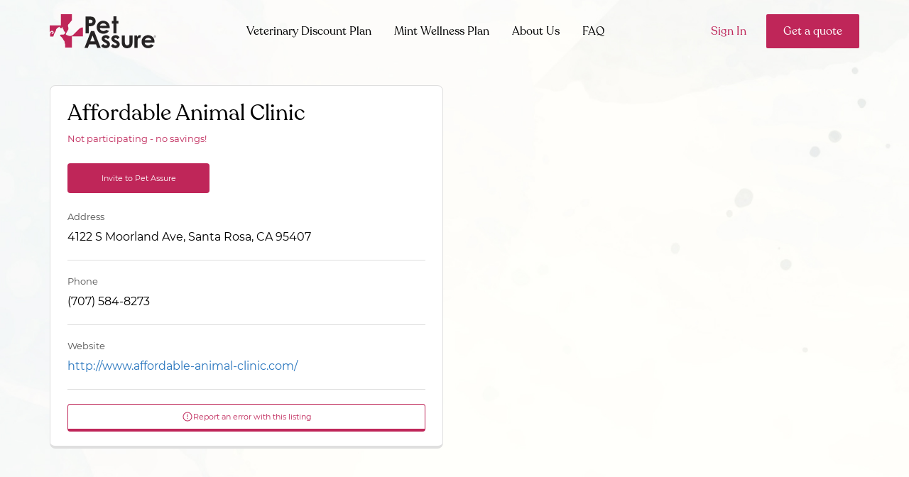

--- FILE ---
content_type: text/html; charset=utf-8
request_url: https://www.petassure.com/nearby-participating-practices/?latitude=38.3818765&longitude=-122.7169474
body_size: 2193
content:



    <div class="search__results__wrap f-col f-col-sml-12 f-col-lrg-6 f-col-xlrg-4">
        <div class="search__marker">
            <img class="template-image" src="/Content/Themes/PetAssure/img/map/PA-contracted.svg">
        </div>
        <div class="group">
            <div class="search__address">
                <span>Participating Veterinarian</span>
            </div>
            <h3 class="search__title">
                <a class="search__title__link contracted" href="/practices/camino-alto-veterinary-hospital/">
                    Camino Alto Veterinary Hospital
                </a>
            </h3>
            <div class="search__address">
                <div>
                    125 Camino Alto, Mill Valley, CA 94941
                </div>
                    <div>
                        <button onclick="submitPracticeErrorForm(this);" data-practice-id="500ab702-7c33-4cc6-abc9-a8ea0016e9e6" class="search__btn spc--top--xsml vetAnalytics"><i class="icon icon--sml icon--inline--sml icon-report-error"></i> <span>Report an error with this listing</span></button>
                    </div>
            </div>
        </div>
    </div>
    <div class="search__results__wrap f-col f-col-sml-12 f-col-lrg-6 f-col-xlrg-4">
        <div class="search__marker">
            <img class="template-image" src="/Content/Themes/PetAssure/img/map/PA-contracted.svg">
        </div>
        <div class="group">
            <div class="search__address">
                <span>Participating Veterinarian</span>
            </div>
            <h3 class="search__title">
                <a class="search__title__link contracted" href="/practices/walk-in-vets-vacaville/">
                    Walk-in Vets Vacaville
                </a>
            </h3>
            <div class="search__address">
                <div>
                    1100 E Monte Vista Avenue, Vacaville, CA 95688
                </div>
                    <div>
                        <button onclick="submitPracticeErrorForm(this);" data-practice-id="5c7ddb7f-bc41-4088-b2f6-af8c011c6a98" class="search__btn spc--top--xsml vetAnalytics"><i class="icon icon--sml icon--inline--sml icon-report-error"></i> <span>Report an error with this listing</span></button>
                    </div>
            </div>
        </div>
    </div>




--- FILE ---
content_type: image/svg+xml
request_url: https://www.petassure.com/Content/Themes/PetAssure/img/Pet-Assure-Logo-New.svg
body_size: 11124
content:
<svg width="126" height="40" viewBox="0 0 126 40" fill="none" xmlns="http://www.w3.org/2000/svg">
<g clip-path="url(#clip0_4490_352)">
<path d="M13.0709 0H26.1024V7.20473C25.315 7.87403 24.7244 8.7795 24.0945 9.5669C23.6614 10.1181 23.2284 10.63 22.7953 11.1811C22.5197 11.5748 21.9685 11.7717 21.7323 12.2048C21.378 12.8347 21.378 13.5827 21.5355 14.252C21.6142 14.8426 21.9291 15.4331 22.0079 15.9843C22.0866 16.811 22.0473 17.7166 21.5748 18.4646C20.6693 19.8819 19.9213 21.3386 19.1338 22.7953C18.9764 23.1497 18.7795 23.6221 19.1338 23.8976C20.2362 24.7638 21.6536 25.1575 23.0709 25.4724C24.4883 25.8269 25.9843 25.315 27.1654 24.567C27.9134 24.1339 28.4646 23.4646 29.0552 22.8741C30.4725 21.4568 31.8898 20 33.2678 18.5827C33.7008 18.1497 34.0946 17.6772 34.567 17.2835C35.1181 16.8504 35.7481 16.4961 36.2993 16.1811C36.7324 15.9449 37.126 15.748 37.5985 15.63C38.0709 15.5905 38.5827 15.63 39.0946 15.63V26.1418H26.0236V39.2127H18.1103C18.1103 38.8584 18.1496 38.5434 18.189 38.189C18.2678 37.441 18.2284 36.7717 18.2284 36.0631C18.2284 35.4725 18.189 34.8819 17.874 34.4095C17.5197 33.7796 17.5197 33.0315 17.4803 32.3229C17.4803 31.693 17.0079 31.2992 16.6536 30.8268C16.2599 30.2756 15.9055 29.7244 15.6299 29.1339C15.2756 28.5434 14.8425 28.0709 14.4489 27.4803C14.0551 26.8898 13.4646 26.4173 12.8741 26.0237C12.2835 25.6694 12.0472 24.7638 12.5197 24.2914C12.7953 24.0158 13.3071 23.9371 13.7402 23.9371C14.6064 23.9764 15.4725 23.9371 16.2992 23.8583C16.7323 23.819 17.0866 23.4646 17.3622 23.189C17.7953 22.7166 18.189 22.1654 18.4252 21.5748C18.0315 20.9843 17.441 20.5119 16.9291 20C16.7323 19.8425 16.5355 19.6457 16.5355 19.4095C16.5355 18.9371 16.5748 18.3858 16.2599 17.9922C16.0237 17.5591 15.3938 17.2441 15.4331 16.6929C15.5906 16.1418 15.8268 15.7087 15.9842 15.1969C15.315 15.4725 14.6851 15.9449 13.9764 16.2205C13.5433 16.2599 13.0709 16.1811 12.5985 16.1418C12.3228 16.1024 11.9685 16.1418 11.7323 15.9055C11.7717 15.4725 11.9292 15.0394 11.9292 14.6063C11.1418 14.8819 10.4724 15.2756 9.80319 15.7087C9.01579 16.2599 8.18897 16.811 7.67715 17.5984C7.44099 17.9527 7.44099 18.3858 7.40157 18.7796C7.32282 19.3307 7.04724 19.8032 6.77167 20.2363C6.18109 21.1024 5.70869 22.0867 5.27561 23.1102C5.11811 23.4646 5.03936 23.8583 4.92128 24.2126C4.72446 24.882 4.48819 25.5906 4.17323 26.2598H0.590547C0.354327 25.0788 0.314961 23.819 0.669287 22.6772C0.905508 21.8898 1.45669 21.1811 2.12599 20.748C2.40157 20.5512 2.79527 20.5119 3.03149 20.7087C3.4252 20.9843 3.4252 21.5748 3.22835 21.9685C2.99213 22.441 2.44095 22.6378 2.00787 22.8741C2.48031 23.0709 3.03149 23.2284 3.58268 23.0316C4.17323 22.7953 4.48819 22.1654 4.64571 21.5748C4.80312 20.3544 3.54331 19.2914 2.36221 19.4882C1.29921 19.6457 0.511807 20.5119 0 21.3386V13.1103H13.0709V0Z" fill="#BF2659"/>
<path d="M74.9212 2.55902H78.5825C78.6613 4.37004 78.5825 6.1417 78.6219 7.95272H80.7479C80.7873 8.54328 80.7873 9.05508 80.7479 9.64565C80.7479 10.1181 80.7873 10.6299 80.7479 11.1024H78.6219V22.5197H74.9605V11.1024H73.1101V7.95272H74.9998C74.9212 6.18107 74.9212 4.37004 74.9212 2.55902Z" fill="#262324"/>
<path d="M53.6613 6.22043C53.1889 4.80311 52.0472 3.70074 50.6299 3.18893C49.4094 2.79523 48.1495 2.75586 46.8897 2.71649H42.2046V22.5984H45.9842V14.1732C47.2833 14.1732 48.6613 14.1732 49.9605 13.8189C51.6141 13.3858 53.0708 12.1654 53.6613 10.5118C54.2125 9.17316 54.1338 7.63775 53.6613 6.22043ZM50.1968 9.33066C49.9605 9.92123 49.3306 10.3543 48.7007 10.3936C47.8346 10.4724 46.8897 10.4724 46.0235 10.4331V6.41729C46.929 6.41729 47.8739 6.37791 48.7795 6.57477C49.2519 6.65351 49.7637 6.92909 50.0393 7.36217C50.4724 7.91335 50.4724 8.70075 50.1968 9.33066Z" fill="#262324"/>
<path d="M70.5908 16.3779C70.6302 15.1574 70.5515 13.937 70.1972 12.7952C69.6459 11.0629 68.3861 9.48813 66.8113 8.62202C65.1578 7.71651 63.1499 7.51966 61.3783 7.79525C59.6853 8.07084 58.1892 9.01573 57.0475 10.315C56.0633 11.496 55.4727 12.9527 55.394 14.4488C55.2365 15.8661 55.394 17.3622 56.0239 18.6614C56.89 20.6693 58.7404 22.2047 60.8665 22.6771C62.52 23.0709 64.331 23.0315 65.9845 22.5196C67.4806 22.0866 68.8192 21.0236 69.6854 19.7638C68.6617 19.2913 67.6381 18.7795 66.6144 18.3071C65.8664 19.0551 64.9215 19.5275 63.8979 19.685C62.7168 19.8819 61.5357 19.685 60.5121 19.0157C59.646 18.4252 59.0554 17.4016 58.8979 16.3386C62.7562 16.3779 66.6932 16.3779 70.5908 16.3779ZM60.4334 11.5748C61.9294 10.5118 64.2129 10.4725 65.6696 11.6535C66.2601 12.126 66.6932 12.7559 66.9294 13.5039H59.0161C59.3704 12.7952 59.7247 12.0078 60.4334 11.5748Z" fill="#262324"/>
<path d="M62.9132 25.5118C63.9763 24.7244 65.3936 24.4881 66.6928 24.6456C68.2676 24.8425 69.7637 25.7086 70.6692 26.9685C70.6298 27.1259 70.4723 27.2047 70.3148 27.3622C69.6849 27.9921 69.055 28.6614 68.425 29.252C67.7558 28.6221 66.9684 27.9528 65.9841 27.874C65.5117 27.874 64.9211 27.9528 64.6849 28.4646C64.4487 28.8582 64.685 29.3307 65.0786 29.5276C66.7322 30.5118 68.622 31.1024 69.9211 32.5591C70.9447 33.7401 71.181 35.433 70.6692 36.8504C70.118 38.3465 68.6613 39.4095 67.1652 39.7245C66.4172 39.8031 65.6692 39.9606 64.9211 39.8031C63.1889 39.6457 61.5747 38.7401 60.551 37.3228C61.3384 36.5354 62.0472 35.6693 62.7951 34.8819C63.4645 35.6299 64.2912 36.2598 65.3148 36.4961C65.9841 36.6535 66.8109 36.5354 67.244 35.9448C67.5196 35.5905 67.4802 35.0787 67.2046 34.7638C66.6534 34.0945 65.8267 33.7401 65.0786 33.3465C63.8188 32.7559 62.5196 31.9685 61.7322 30.7874C61.0628 29.7638 60.9053 28.4646 61.3384 27.2834C61.6927 26.6535 62.2046 25.9842 62.9132 25.5118Z" fill="#262324"/>
<path d="M105.118 24.7245C105.788 24.5276 106.574 24.567 107.244 24.882C107.322 24.9213 107.52 24.9607 107.44 25.1182C107.086 26.1418 106.693 27.1654 106.377 28.1496C105.906 27.9528 105.393 27.7166 104.882 27.9135C104.291 28.1496 103.976 28.7402 103.7 29.2914C103.268 30.5513 103.307 31.9292 103.307 33.2284V39.567H99.6458C99.6056 34.7244 99.6458 29.8426 99.6458 25.0395H102.795V26.8504C103.346 25.8269 104.134 25 105.118 24.7245Z" fill="#262324"/>
<path d="M74.8032 25.2361C76.1024 24.4881 77.7165 24.4487 79.1339 24.8818C80.3543 25.2361 81.378 26.0629 82.1654 27.0078C81.4174 27.7952 80.6693 28.5039 79.9213 29.2913C79.2914 28.7401 78.6615 28.1889 77.8347 27.992C77.2835 27.9133 76.6536 27.9527 76.2599 28.3857C75.9842 28.6614 76.063 29.2125 76.3386 29.4488C76.693 29.8031 77.1654 29.9212 77.5985 30.1967C78.8583 30.8267 80.1575 31.4172 81.1812 32.4015C82.2441 33.4251 82.6379 35.0393 82.2836 36.3779C82.0473 37.4803 81.2992 38.5038 80.3543 39.0944C79.3701 39.7243 78.2284 39.8818 77.0867 39.9211C76.4568 39.8425 75.8268 39.8425 75.1969 39.6456C73.937 39.2912 72.8346 38.4645 72.0867 37.4015C72.6772 36.6535 73.3859 35.9841 74.0158 35.2755C74.0945 35.1967 74.252 34.9212 74.4095 35.0787C75 35.7086 75.7087 36.2598 76.5355 36.496C77.2047 36.7322 78.1103 36.6929 78.6221 36.2204C78.9765 35.9448 79.0158 35.433 78.819 35.0393C78.3859 34.37 77.5985 33.9763 76.8898 33.6219C75.6299 33.0314 74.3308 32.3228 73.3859 31.181C72.7166 30.3149 72.4016 29.1338 72.5985 28.0708C72.9134 26.8109 73.7795 25.8267 74.8032 25.2361Z" fill="#262324"/>
<path d="M84.7247 24.9211H88.4253V32.362C88.4646 33.3857 88.4253 34.4881 89.0161 35.433C90.0002 36.8896 92.4807 36.8503 93.3862 35.3542C93.9368 34.5668 93.8188 33.6219 93.8582 32.677V24.9605H97.5194V31.5746C97.5194 32.7558 97.4801 33.8582 97.2834 35.0392C97.0081 36.929 95.7085 38.74 93.8975 39.4486C93.0313 39.8424 92.0472 39.8817 91.1417 39.9999C90.2756 39.9211 89.3307 39.8424 88.5039 39.5668C87.0863 39.0943 85.9448 37.9133 85.3942 36.5353C84.8427 35.3542 84.8033 34.055 84.764 32.7951C84.6853 30.118 84.7247 27.5589 84.7247 24.9211Z" fill="#262324"/>
<path d="M52.4016 20.118C52.3622 19.9605 52.3229 19.7243 52.126 19.7637C50.9055 19.7637 49.7638 19.7243 48.5433 19.803C46.0237 26.3778 43.504 32.9133 40.9055 39.4881H44.8032C45.3544 38.1102 45.8268 36.7716 46.378 35.4724H54.4488C55 36.8503 55.4725 38.1889 56.0237 39.4881H59.9607C57.4016 33.0315 54.8819 26.5747 52.4016 20.118ZM47.7166 31.8503C48.5827 29.6062 49.4489 27.3227 50.3938 25.0787C51.2599 27.3227 52.126 29.5669 53.0315 31.8503H47.7166Z" fill="#262324"/>
<path d="M123.347 33.2283C123.386 31.9685 123.307 30.6693 122.874 29.4882C122.086 27.2047 120.158 25.3937 117.835 24.8818C116.221 24.4882 114.567 24.4882 113.032 25.0393C111.378 25.5905 110.001 26.7716 109.134 28.2284C108.308 29.6062 108.071 31.181 108.11 32.7953C108.149 34.2126 108.583 35.6299 109.41 36.7323C110.433 38.1496 111.93 39.252 113.622 39.6456C114.212 39.8031 114.803 39.8426 115.433 39.8819C115.984 39.9606 116.457 39.8426 117.008 39.8031C119.134 39.6063 121.181 38.4252 122.363 36.6535C121.339 36.1811 120.315 35.6693 119.291 35.2362C118.504 36.0236 117.48 36.496 116.418 36.6535C115.197 36.811 113.858 36.5748 112.874 35.6693C112.205 35.0394 111.772 34.1732 111.614 33.3071C115.473 33.2283 119.409 33.3071 123.347 33.2283ZM111.812 30.3936C112.165 29.6457 112.599 28.937 113.307 28.4645C114.607 27.5984 116.418 27.4803 117.875 28.2284C118.741 28.6614 119.449 29.4882 119.764 30.4331C117.048 30.4331 114.41 30.4331 111.812 30.3936Z" fill="#262324"/>
<path d="M125.081 26.3473C125.081 26.5851 125.022 26.8057 124.904 27.0093C124.787 27.2128 124.625 27.3741 124.42 27.4929C124.215 27.6118 123.995 27.6712 123.761 27.6712C123.527 27.6712 123.307 27.6121 123.102 27.4937C122.897 27.3755 122.735 27.2142 122.617 27.0101C122.499 26.806 122.44 26.5873 122.44 26.3541C122.44 26.1186 122.499 25.8976 122.617 25.6913C122.735 25.4849 122.897 25.323 123.101 25.2052C123.306 25.0873 123.526 25.0285 123.761 25.0285C123.996 25.0285 124.216 25.0871 124.419 25.2043C124.623 25.3216 124.784 25.4832 124.903 25.6896C125.021 25.896 125.081 26.1152 125.081 26.3473ZM124.898 26.349C124.898 26.1471 124.847 25.9573 124.745 25.7795C124.643 25.6018 124.504 25.4619 124.329 25.3598C124.154 25.2577 123.966 25.2067 123.764 25.2067C123.562 25.2067 123.371 25.2577 123.194 25.3598C123.016 25.462 122.877 25.6018 122.775 25.7795C122.674 25.9573 122.623 26.1483 122.623 26.3524C122.623 26.5554 122.674 26.7449 122.775 26.921C122.877 27.0971 123.016 27.2362 123.195 27.3382C123.373 27.4404 123.563 27.4914 123.764 27.4914C123.965 27.4914 124.153 27.4401 124.329 27.3374C124.505 27.2348 124.644 27.0957 124.745 26.9202C124.847 26.7447 124.898 26.5543 124.898 26.349ZM123.211 25.5782H123.845C123.993 25.5782 124.1 25.5931 124.165 25.6228C124.23 25.6526 124.283 25.7011 124.323 25.7685C124.364 25.8357 124.385 25.9143 124.385 26.004C124.385 26.0814 124.37 26.1483 124.341 26.2043C124.319 26.2458 124.27 26.2913 124.195 26.3406C124.263 26.3742 124.309 26.4133 124.333 26.4576C124.356 26.5019 124.368 26.5779 124.368 26.6857V26.8573C124.368 26.9381 124.386 27.0053 124.422 27.0593L124.447 27.0996H124.178C124.161 27.0367 124.148 26.9619 124.141 26.8755L124.129 26.6883C124.125 26.6198 124.114 26.5715 124.097 26.5435C124.079 26.5153 124.055 26.4951 124.023 26.4827C123.991 26.4703 123.927 26.4642 123.832 26.4642H123.452V27.0996H123.211V25.5782ZM123.452 25.7968V26.2473H123.825C123.938 26.2473 124.015 26.2344 124.055 26.2086C124.115 26.1717 124.144 26.1089 124.144 26.0204C124.144 25.943 124.123 25.8864 124.08 25.8506C124.038 25.8147 123.958 25.7968 123.84 25.7968H123.452Z" fill="#221F20"/>
</g>
<defs>
<clipPath id="clip0_4490_352">
<rect width="125.081" height="40" fill="white"/>
</clipPath>
</defs>
</svg>
